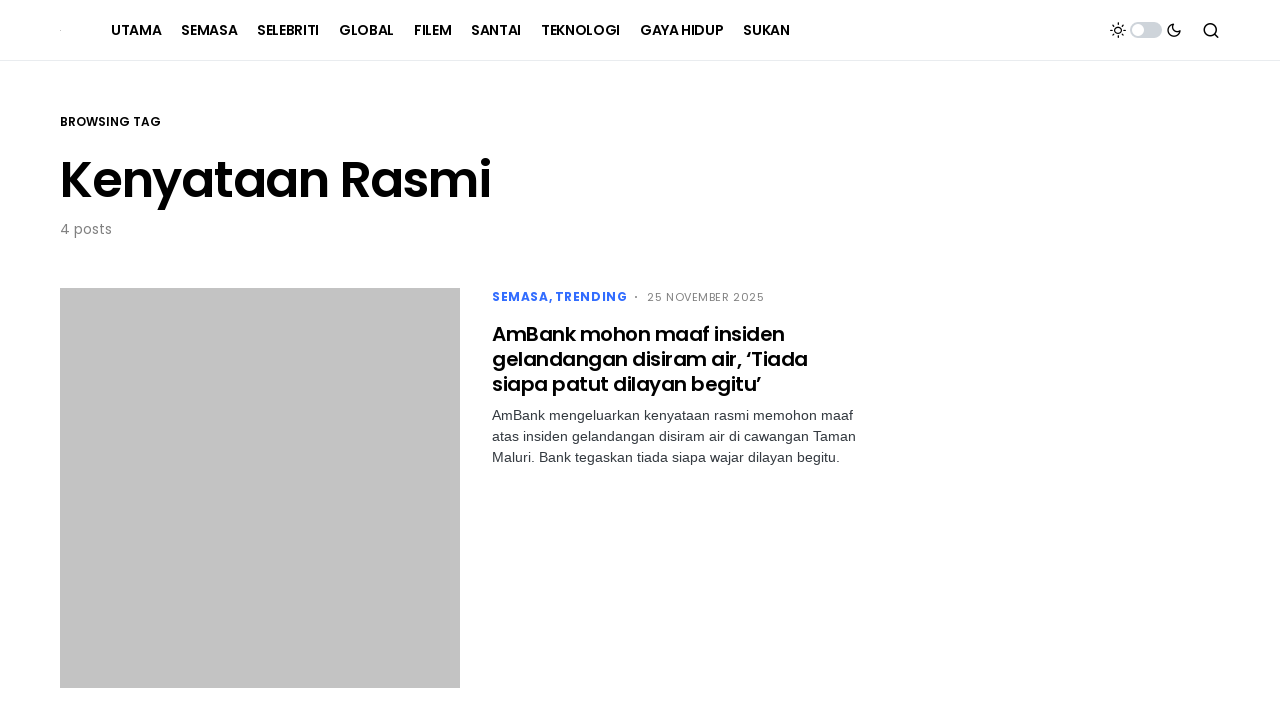

--- FILE ---
content_type: text/html; charset=utf-8
request_url: https://www.google.com/recaptcha/api2/aframe
body_size: 267
content:
<!DOCTYPE HTML><html><head><meta http-equiv="content-type" content="text/html; charset=UTF-8"></head><body><script nonce="EAAB50gaHOKwbWOvc30OTQ">/** Anti-fraud and anti-abuse applications only. See google.com/recaptcha */ try{var clients={'sodar':'https://pagead2.googlesyndication.com/pagead/sodar?'};window.addEventListener("message",function(a){try{if(a.source===window.parent){var b=JSON.parse(a.data);var c=clients[b['id']];if(c){var d=document.createElement('img');d.src=c+b['params']+'&rc='+(localStorage.getItem("rc::a")?sessionStorage.getItem("rc::b"):"");window.document.body.appendChild(d);sessionStorage.setItem("rc::e",parseInt(sessionStorage.getItem("rc::e")||0)+1);localStorage.setItem("rc::h",'1768831413860');}}}catch(b){}});window.parent.postMessage("_grecaptcha_ready", "*");}catch(b){}</script></body></html>

--- FILE ---
content_type: application/javascript; charset=utf-8
request_url: https://fundingchoicesmessages.google.com/f/AGSKWxUQUU4VwCljBQ6rL-MDYcUqKo-fsAwdNkqRVvpRT5HPFKs387o2GSpRS2vCY6CZd86kPGYeWPZhCn5c9cWNfZP3M9s59RPj5bl3djUoDCFW1568XajZF3CPhmidKrjbKVVzThJmWWEL7hcyhWpAyqHHOND90ff0JBUocRhuFUAz_y8vrw1N17PxutdP/_.adtech_/80x468_-article-advert-_adtitle.&googleadword=
body_size: -1292
content:
window['e0bca45a-d1ea-497d-80d7-6f34c6009ae1'] = true;